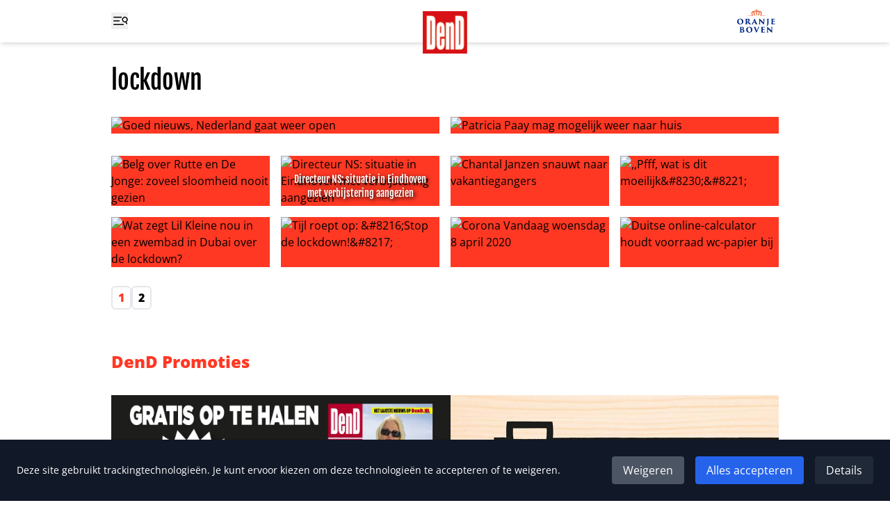

--- FILE ---
content_type: image/svg+xml
request_url: https://www.ditjesendatjes.nl/Oranje-boven-header.svg
body_size: 4750
content:
<?xml version="1.0" encoding="UTF-8" standalone="no"?>
<!-- Created with Inkscape (http://www.inkscape.org/) -->

<svg
   version="1.1"
   id="svg2"
   width="335.11469"
   height="224.59599"
   viewBox="0 0 335.11469 224.59599"
   sodipodi:docname="OBlogoblauworanje.ai"
   xmlns:inkscape="http://www.inkscape.org/namespaces/inkscape"
   xmlns:sodipodi="http://sodipodi.sourceforge.net/DTD/sodipodi-0.dtd"
   xmlns="http://www.w3.org/2000/svg"
   xmlns:svg="http://www.w3.org/2000/svg">
  <defs
     id="defs6">
    <clipPath
       clipPathUnits="userSpaceOnUse"
       id="clipPath16">
      <path
         d="M 0,168.447 H 251.336 V 0 H 0 Z"
         id="path14" />
    </clipPath>
  </defs>
  <sodipodi:namedview
     id="namedview4"
     pagecolor="#ffffff"
     bordercolor="#000000"
     borderopacity="0.25"
     inkscape:showpageshadow="2"
     inkscape:pageopacity="0.0"
     inkscape:pagecheckerboard="0"
     inkscape:deskcolor="#d1d1d1" />
  <g
     id="g8"
     inkscape:groupmode="layer"
     inkscape:label="OBlogoblauworanje"
     transform="matrix(1.3333333,0,0,-1.3333333,0,224.596)">
    <g
       id="g10">
      <g
         id="g12"
         clip-path="url(#clipPath16)">
        <g
           id="g18"
           transform="translate(150.9824,117.5718)">
          <path
             d="m 0,0 c 3.113,5.841 5.832,13.312 3.091,18.427 -1.979,3.695 -6.182,5.48 -12.504,5.318 -0.153,0.209 -0.314,0.412 -0.493,0.603 -3.207,3.458 -8.504,2.518 -12.236,1.285 -0.378,1.037 -1.366,1.782 -2.534,1.782 -1.183,0 -2.177,-0.763 -2.546,-1.82 -3.737,1.252 -9.107,2.245 -12.348,-1.247 -0.178,-0.191 -0.34,-0.394 -0.493,-0.603 -6.323,0.162 -10.525,-1.623 -12.505,-5.318 C -55.308,13.312 -52.589,5.841 -49.476,0 l -53.831,-0.795 58.229,-0.843 c 0.1,-0.001 0.618,-0.032 0.216,0.989 l -0.094,0.165 c -0.002,0.005 -10e-4,0.011 -0.004,0.016 -3.498,5.97 -4.589,13.07 -2.836,16.339 0.946,1.764 3.481,2.353 6.055,2.455 -0.308,-6.092 1.851,-14.013 3.96,-18.806 0.165,-0.375 0.538,-0.608 0.947,-0.608 h 3.434 c 0.425,0 0.698,0.438 0.516,0.822 -3.559,7.542 -5.169,18.293 -2.718,20.933 1.042,1.124 4.073,0.817 8.219,-0.792 l 0.958,-20.215 c 0.02,-0.419 0.365,-0.748 0.784,-0.748 h 1.941 c 0.413,0 0.753,0.324 0.772,0.737 l 0.958,20.274 c 4.082,1.567 7.062,1.857 8.096,0.744 2.461,-2.65 0.828,-13.48 -2.763,-21.026 -0.162,-0.341 0.081,-0.729 0.459,-0.729 h 3.459 c 0.456,0 0.873,0.261 1.055,0.679 2.1,4.8 4.235,12.673 3.929,18.735 2.573,-0.101 5.109,-0.691 6.054,-2.455 C 0.061,12.626 -1.002,5.605 -4.439,-0.337 -4.447,-0.35 -4.444,-0.363 -4.45,-0.375 l -0.154,-0.274 c -0.403,-1.021 0.115,-0.99 0.215,-0.989 l 57.52,0.843 z m -52.459,12.075 c -0.882,9.3 7.048,9.931 7.048,9.931 -6.781,-2.296 -7.048,-9.931 -7.048,-9.931 m 12.326,3.363 c -2.336,10.528 7.048,9.932 7.048,9.932 -8.062,-1.763 -7.048,-9.932 -7.048,-9.932 m 14.736,-0.176 c -0.258,0 -0.417,8.869 -0.417,9.426 0,0.557 0.209,1.009 0.464,1.009 0.256,0 0.464,-0.452 0.464,-1.009 0,-0.557 -0.257,-9.426 -0.511,-9.426 m 16.259,0.293 c 0,0 1.014,8.17 -7.048,9.932 0,0 9.319,0.461 7.048,-9.932 m 5.336,6.384 c 0,0 7.667,-0.506 7.048,-9.931 0,0 -0.266,7.635 -7.048,9.931"
             style="fill:#e94e1b;fill-opacity:1;fill-rule:nonzero;stroke:none"
             id="path20" />
        </g>
        <g
           id="g22"
           transform="translate(122.772,149.7441)">
          <path
             d="M 0,0 C 0,1.728 1.401,3.129 3.13,3.129 4.858,3.129 6.259,1.728 6.259,0 6.259,-1.728 4.858,-3.129 3.13,-3.129 1.401,-3.129 0,-1.728 0,0 m 2.16,1.904 c -0.451,0 -0.815,-0.364 -0.815,-0.815 0,-0.45 0.364,-0.814 0.815,-0.814 0.45,0 0.815,0.364 0.815,0.814 0,0.451 -0.365,0.815 -0.815,0.815"
             style="fill:#e94e1b;fill-opacity:1;fill-rule:nonzero;stroke:none"
             id="path24" />
        </g>
        <g
           id="g26"
           transform="translate(43.1333,81.5273)">
          <path
             d="m 0,0 c 0,6.973 -2.898,14.914 -10.334,14.914 -3.865,0 -8.191,-2.143 -8.191,-12.1 0,-7.939 3.318,-15.543 10.544,-15.543 C -5.377,-12.729 0,-11.594 0,0 m -26.927,0.925 c 0,8.401 5.629,16.593 17.979,16.593 10.67,0 17.349,-7.141 17.349,-15.67 0,-9.786 -6.637,-17.265 -17.643,-17.265 -12.392,0 -17.685,8.906 -17.685,16.342"
             style="fill:#002a87;fill-opacity:1;fill-rule:nonzero;stroke:none"
             id="path28" />
        </g>
        <g
           id="g30"
           transform="translate(72.2363,83.46)">
          <path
             d="m 0,0 c 0,-0.336 0.126,-0.504 0.378,-0.63 0.798,-0.42 2.059,-0.546 3.235,-0.546 1.134,0 1.974,0.168 2.646,0.672 0.883,0.672 1.638,2.479 1.638,5.293 0,5.965 -3.78,7.52 -5.964,7.52 C 1.26,12.309 0.546,12.266 0.252,12.14 0.084,12.056 0,12.014 0,11.678 Z m -7.225,2.814 c 0,6.512 -0.084,7.352 -0.126,8.696 -0.084,1.722 -0.588,2.269 -1.596,2.479 -0.631,0.126 -1.303,0.126 -1.681,0.168 -0.504,0.042 -0.756,0.21 -0.756,0.462 0,0.252 0.294,0.378 0.924,0.378 1.807,0 5.839,-0.126 6.427,-0.126 0.799,0 4.831,0.126 6.763,0.126 3.949,0 6.722,-0.378 8.57,-1.429 2.016,-1.091 3.823,-3.234 3.823,-6.426 0,-3.529 -2.017,-6.218 -5.629,-8.444 2.562,-3.697 5.629,-8.192 8.191,-11.132 2.227,-2.479 3.235,-3.192 4.411,-3.36 0.462,-0.084 0.714,-0.084 1.05,-0.126 0.462,0 0.714,-0.169 0.714,-0.421 0,-0.378 -0.42,-0.42 -0.84,-0.42 h -3.78 c -4.327,0 -6.176,0.42 -7.646,1.386 -1.344,0.799 -2.688,2.604 -4.326,5.251 -1.933,3.193 -2.899,4.916 -3.655,6.049 -0.084,0.126 -0.294,0.253 -0.504,0.253 H 0.336 C 0.126,-3.822 0,-3.907 0,-4.159 v -2.142 c 0,-3.319 0,-5.293 0.21,-7.057 0.084,-1.092 0.378,-2.017 1.639,-2.31 0.588,-0.168 1.049,-0.168 1.89,-0.252 0.672,-0.042 0.756,-0.211 0.756,-0.463 0,-0.252 -0.294,-0.378 -0.882,-0.378 -2.815,0 -7.394,0.126 -7.688,0.126 -0.504,0 -4.578,-0.126 -6.007,-0.126 -0.63,0 -0.84,0.126 -0.84,0.42 0,0.294 0.294,0.421 0.756,0.421 0.42,0.042 0.966,0.084 1.429,0.168 0.84,0.21 1.176,0.965 1.302,2.394 0.168,1.764 0.21,4.705 0.21,8.779 z"
             style="fill:#002a87;fill-opacity:1;fill-rule:nonzero;stroke:none"
             id="path32" />
        </g>
        <g
           id="g34"
           transform="translate(116.2529,78.7549)">
          <path
             d="M 0,0 C 0.252,0 0.252,0.126 0.21,0.21 L -3.487,9.2 c -0.126,0.295 -0.21,0.211 -0.294,0 L -7.352,0.21 C -7.394,0.084 -7.31,0 -7.184,0 Z m -8.401,-3.36 c -0.211,0 -0.295,-0.084 -0.379,-0.294 l -1.302,-3.445 c -0.42,-1.091 -0.672,-2.184 -0.672,-2.688 0,-0.799 0.378,-1.177 1.26,-1.261 0.462,-0.084 1.135,-0.126 1.471,-0.168 0.629,0 0.755,-0.21 0.755,-0.42 0,-0.336 -0.336,-0.42 -0.881,-0.42 -1.891,0 -3.319,0.126 -5.545,0.126 -0.463,0 -3.235,-0.126 -5.335,-0.126 -0.589,0 -0.841,0.168 -0.841,0.42 0,0.336 0.294,0.42 0.799,0.42 0.504,0.042 0.924,0.084 1.344,0.168 1.47,0.294 2.31,1.597 3.192,3.612 l 11.216,25.373 c 0.798,1.808 1.26,2.438 1.723,2.438 0.42,0 0.798,-0.588 1.512,-2.102 1.092,-2.352 8.149,-18.441 11.006,-24.826 1.428,-3.276 2.352,-4.285 3.823,-4.495 0.462,-0.126 0.966,-0.126 1.344,-0.168 0.546,0 0.798,-0.168 0.798,-0.42 0,-0.294 -0.294,-0.42 -1.092,-0.42 -4.117,0 -8.906,0.084 -11.594,0.126 -0.673,0 -0.925,0.126 -0.925,0.378 0,0.252 0.21,0.42 0.589,0.504 0.462,0.084 0.63,0.378 0.504,0.756 l -2.815,6.68 C 1.512,-3.444 1.344,-3.36 1.218,-3.36 Z"
             style="fill:#002a87;fill-opacity:1;fill-rule:nonzero;stroke:none"
             id="path36" />
        </g>
        <g
           id="g38"
           transform="translate(141.3662,97.0708)">
          <path
             d="m 0,0 c 0.042,1.26 0.21,2.016 0.714,2.016 0.336,0 0.546,-0.126 1.639,-1.008 1.764,-1.47 3.948,-3.571 13.568,-12.392 4.285,-3.949 7.183,-6.763 8.317,-7.772 l -0.252,15.753 c -0.084,2.353 -0.294,3.445 -1.974,3.739 -0.588,0.126 -1.26,0.168 -1.848,0.21 -0.546,0 -0.756,0.21 -0.756,0.42 0,0.294 0.378,0.42 0.84,0.42 1.68,0 4.411,-0.126 6.091,-0.126 0.924,0 3.024,0.126 4.788,0.126 0.631,0 0.925,-0.126 0.925,-0.378 0,-0.21 -0.21,-0.462 -0.714,-0.462 -0.546,-0.042 -0.756,-0.042 -1.05,-0.126 -1.387,-0.168 -1.806,-0.882 -1.933,-3.487 -0.336,-8.443 -0.336,-16.845 -0.504,-25.288 0,-2.143 -0.294,-2.605 -0.84,-2.605 -0.672,0 -1.974,1.008 -4.705,3.403 -2.856,2.52 -6.553,5.839 -9.074,8.149 -2.352,2.143 -6.553,6.092 -9.619,9.074 l 0.42,-14.325 c 0.084,-3.024 0.252,-4.158 1.428,-4.578 0.63,-0.21 1.386,-0.21 2.226,-0.294 0.63,-0.042 0.841,-0.169 0.841,-0.421 0,-0.337 -0.337,-0.421 -1.008,-0.421 -1.471,0 -2.815,0.084 -5.419,0.126 -0.967,0 -4.075,-0.126 -5.713,-0.126 -0.589,0 -0.925,0.084 -0.925,0.421 0,0.252 0.21,0.421 0.799,0.421 0.378,0.042 0.924,0.042 1.386,0.126 1.638,0.252 1.848,1.302 1.974,5.209 C -0.168,-15.544 -0.252,-5.419 0,0"
             style="fill:#002a87;fill-opacity:1;fill-rule:nonzero;stroke:none"
             id="path40" />
        </g>
        <g
           id="g42"
           transform="translate(193.7842,78.251)">
          <path
             d="m 0,0 c 0,-4.116 -0.042,-8.653 -1.05,-11.51 -1.177,-3.234 -3.739,-6.469 -8.528,-9.284 -0.756,-0.462 -1.302,-0.714 -2.184,-1.092 -0.294,-0.168 -0.631,-0.252 -0.924,-0.252 -0.209,0 -0.378,0.126 -0.378,0.336 0,0.21 0.335,0.546 0.966,0.924 0.798,0.504 1.47,1.051 2.226,1.891 2.227,2.478 2.436,5.209 2.436,16.257 V 8.023 c 0,6.511 0,7.687 -0.125,9.033 -0.084,1.175 -0.546,1.973 -1.723,2.141 -0.588,0.084 -1.218,0.126 -1.68,0.168 -0.546,0 -0.798,0.126 -0.798,0.463 0,0.252 0.21,0.378 0.924,0.378 1.806,0 6.469,-0.126 6.805,-0.126 0.336,0 5.377,0.126 6.931,0.126 0.714,0 0.966,-0.126 0.966,-0.378 0,-0.379 -0.294,-0.421 -0.84,-0.463 C 2.605,19.323 2.393,19.323 1.806,19.239 0.42,18.987 0.21,18.063 0.126,16.719 0.042,15.376 0,14.534 0,8.023 Z"
             style="fill:#002a87;fill-opacity:1;fill-rule:nonzero;stroke:none"
             id="path44" />
        </g>
        <g
           id="g46"
           transform="translate(210.666,86.2744)">
          <path
             d="m 0,0 c 0,6.848 -0.042,7.687 -0.126,9.032 -0.084,1.218 -0.462,1.932 -1.512,2.184 -0.379,0.084 -0.966,0.084 -1.385,0.126 -0.547,0.042 -0.757,0.21 -0.757,0.462 0,0.252 0.252,0.379 0.925,0.379 2.393,0 4.41,-0.127 6.257,-0.127 0.883,0 11.175,0.042 11.847,0.042 0.841,0 1.849,0.085 2.269,0.169 0.293,0.084 0.503,0.168 0.671,0.168 0.21,0 0.252,-0.168 0.252,-0.379 0,-0.21 -0.084,-0.63 -0.21,-1.848 -0.126,-0.84 -0.21,-2.311 -0.336,-4.495 0,-0.336 -0.167,-0.588 -0.419,-0.588 -0.21,0 -0.378,0.21 -0.42,0.588 0,0.462 -0.042,0.882 -0.21,1.471 -0.21,0.966 -0.756,1.512 -2.774,1.68 -1.386,0.126 -5.04,0.21 -6.301,0.21 -0.251,0 -0.335,-0.126 -0.335,-0.42 v -9.242 c 0,-0.294 0.042,-0.504 0.335,-0.504 1.177,-0.042 4.58,0 6.091,0.042 2.06,0.084 2.606,0.21 3.068,0.966 0.252,0.378 0.378,0.546 0.588,0.546 0.252,0 0.252,-0.252 0.252,-0.504 0,-0.42 -0.21,-1.932 -0.336,-3.57 -0.042,-0.967 -0.042,-3.025 -0.042,-3.487 0,-0.546 -0.126,-0.798 -0.378,-0.798 -0.294,0 -0.378,0.293 -0.462,0.671 -0.042,0.337 -0.084,0.631 -0.126,0.967 -0.168,1.218 -0.756,1.932 -2.816,2.058 -1.175,0.084 -4.62,0.168 -5.923,0.168 -0.209,0 -0.251,-0.21 -0.251,-0.546 v -2.898 c 0,-1.428 -0.042,-3.907 0,-5.503 0.042,-2.94 0.629,-3.613 5.293,-3.613 1.091,0 2.729,0.042 3.907,0.505 1.175,0.462 1.679,1.386 2.057,3.318 0.084,0.503 0.252,0.756 0.504,0.756 0.336,0 0.378,-0.421 0.378,-0.924 0,-1.638 -0.462,-4.832 -0.672,-5.629 -0.294,-1.092 -0.588,-1.134 -2.141,-1.134 -5.797,0 -8.949,0.252 -13.36,0.252 -1.973,0 -3.738,-0.126 -6.048,-0.126 -0.756,0 -1.008,0.126 -1.008,0.42 0,0.21 0.21,0.42 0.84,0.42 0.503,0.042 0.923,0.084 1.26,0.168 1.176,0.168 1.344,1.764 1.428,4.411 C -0.042,-12.477 0,-9.998 0,-7.393 Z"
             style="fill:#002a87;fill-opacity:1;fill-rule:nonzero;stroke:none"
             id="path48" />
        </g>
        <g
           id="g50"
           transform="translate(40.7368,39.8125)">
          <path
             d="m 0,0 c 0,-0.336 0.168,-0.378 0.378,-0.42 0.672,-0.126 2.059,-0.168 2.647,-0.168 0.966,0 1.932,0.168 2.52,0.672 0.882,0.714 1.386,2.185 1.386,3.991 0,3.403 -1.68,6.259 -4.998,6.259 C 1.26,10.334 0.756,10.25 0.42,10.124 0.168,10.04 0,9.956 0,9.368 Z m 0,-6.679 c 0,-2.016 -0.042,-4.957 0.084,-7.099 0.084,-1.345 0.252,-1.891 1.092,-2.311 0.925,-0.546 1.933,-0.672 2.773,-0.672 2.184,0 4.789,1.512 4.789,5.713 0,2.185 -0.547,4.663 -2.479,6.469 -1.134,1.093 -2.604,1.513 -3.906,1.597 -0.672,0.042 -1.681,0.042 -2.101,0 C 0.084,-2.982 0,-3.066 0,-3.276 Z m -7.267,7.141 c 0,6.175 -0.042,7.35 -0.084,8.696 -0.042,1.722 -0.63,2.394 -1.849,2.52 -0.504,0.042 -1.092,0.084 -1.554,0.126 -0.63,0.042 -0.756,0.21 -0.756,0.42 0,0.336 0.336,0.421 0.84,0.421 2.563,0 4.663,-0.127 6.721,-0.127 2.773,0 5.251,0.127 6.889,0.127 8.864,0 10.544,-4.118 10.544,-6.47 0,-3.404 -2.352,-5.587 -5.124,-7.015 4.411,-1.345 8.149,-4.033 8.149,-9.116 0,-4.663 -4.369,-9.283 -12.728,-9.283 -1.554,0 -6.511,0.252 -7.772,0.252 -1.848,0 -3.822,-0.126 -6.091,-0.126 -0.588,0 -0.882,0.126 -0.882,0.42 0,0.294 0.21,0.42 0.84,0.42 0.546,0.042 0.924,0.084 1.261,0.168 0.756,0.126 1.218,0.756 1.344,2.31 0.168,2.311 0.252,4.747 0.252,10.04 z"
             style="fill:#002a87;fill-opacity:1;fill-rule:nonzero;stroke:none"
             id="path52" />
        </g>
        <g
           id="g54"
           transform="translate(94.1636,35.5273)">
          <path
             d="m 0,0 c 0,6.974 -2.898,14.913 -10.334,14.913 -3.865,0 -8.191,-2.142 -8.191,-12.099 0,-7.939 3.318,-15.543 10.544,-15.543 C -5.377,-12.729 0,-11.594 0,0 m -26.927,0.925 c 0,8.401 5.629,16.593 17.979,16.593 10.67,0 17.349,-7.142 17.349,-15.669 0,-9.787 -6.637,-17.266 -17.643,-17.266 -12.392,0 -17.685,8.906 -17.685,16.342"
             style="fill:#002a87;fill-opacity:1;fill-rule:nonzero;stroke:none"
             id="path56" />
        </g>
        <g
           id="g58"
           transform="translate(112.5957,48.2139)">
          <path
             d="m 0,0 c -1.176,2.604 -1.639,2.983 -3.067,3.277 -0.336,0.084 -0.714,0.126 -0.966,0.126 -0.462,0.084 -0.672,0.252 -0.672,0.462 0,0.294 0.336,0.378 0.882,0.378 2.268,0 4.705,-0.126 6.386,-0.126 1.47,0 3.738,0.126 7.015,0.126 0.63,0 0.966,-0.168 0.966,-0.42 0,-0.252 -0.252,-0.42 -0.63,-0.42 C 9.41,3.361 9.157,3.361 8.779,3.277 7.687,3.109 7.519,2.646 7.519,2.227 c 0,-0.546 0.252,-1.387 0.966,-3.193 1.974,-5.125 4.621,-11.384 6.512,-16.299 1.722,3.865 6.09,14.157 7.477,18.105 0.21,0.462 0.336,1.009 0.336,1.387 0,0.544 -0.252,0.84 -1.008,0.966 -0.504,0.126 -1.219,0.168 -1.68,0.21 -0.547,0.042 -0.757,0.168 -0.757,0.42 0,0.252 0.21,0.42 0.925,0.42 2.771,0 4.83,-0.126 5.46,-0.126 0.63,0 3.361,0.126 4.663,0.126 0.63,0 0.924,-0.126 0.924,-0.42 0,-0.294 -0.21,-0.42 -0.756,-0.42 -0.504,-0.042 -1.176,-0.042 -1.848,-0.378 -0.882,-0.421 -1.47,-1.302 -2.647,-3.781 -1.68,-3.613 -3.192,-7.015 -5.586,-12.35 -2.689,-5.965 -4.495,-9.789 -5.587,-11.972 -1.219,-2.479 -1.639,-3.026 -2.186,-3.026 -0.587,0 -0.923,0.589 -1.721,2.521 z"
             style="fill:#002a87;fill-opacity:1;fill-rule:nonzero;stroke:none"
             id="path60" />
        </g>
        <g
           id="g62"
           transform="translate(153.2529,40.2744)">
          <path
             d="m 0,0 c 0,6.848 -0.042,7.687 -0.126,9.032 -0.084,1.218 -0.463,1.932 -1.513,2.184 -0.379,0.084 -0.966,0.084 -1.385,0.126 -0.547,0.042 -0.757,0.21 -0.757,0.462 0,0.252 0.252,0.379 0.925,0.379 2.393,0 4.41,-0.127 6.257,-0.127 0.883,0 11.175,0.042 11.848,0.042 0.84,0 1.848,0.085 2.268,0.169 0.294,0.084 0.503,0.168 0.671,0.168 0.21,0 0.252,-0.168 0.252,-0.379 0,-0.21 -0.084,-0.63 -0.21,-1.848 -0.126,-0.84 -0.21,-2.312 -0.335,-4.495 0,-0.336 -0.168,-0.588 -0.42,-0.588 -0.21,0 -0.378,0.21 -0.42,0.588 0,0.462 -0.042,0.882 -0.21,1.471 -0.21,0.965 -0.756,1.512 -2.774,1.68 -1.385,0.126 -5.04,0.21 -6.301,0.21 -0.251,0 -0.335,-0.126 -0.335,-0.42 v -9.242 c 0,-0.294 0.042,-0.504 0.335,-0.504 1.177,-0.042 4.58,0 6.091,0.042 2.06,0.084 2.606,0.21 3.068,0.966 0.252,0.378 0.378,0.546 0.588,0.546 0.252,0 0.252,-0.252 0.252,-0.504 0,-0.42 -0.21,-1.932 -0.336,-3.57 -0.042,-0.967 -0.042,-3.025 -0.042,-3.487 0,-0.546 -0.126,-0.798 -0.378,-0.798 -0.294,0 -0.378,0.293 -0.462,0.671 -0.042,0.337 -0.084,0.631 -0.126,0.967 -0.168,1.218 -0.756,1.932 -2.816,2.058 -1.175,0.084 -4.62,0.168 -5.922,0.168 -0.21,0 -0.252,-0.21 -0.252,-0.546 v -2.898 c 0,-1.428 -0.042,-3.907 0,-5.503 0.042,-2.94 0.629,-3.613 5.293,-3.613 1.091,0 2.73,0.042 3.907,0.505 1.176,0.462 1.679,1.386 2.057,3.318 0.084,0.503 0.252,0.756 0.504,0.756 0.336,0 0.378,-0.421 0.378,-0.924 0,-1.638 -0.462,-4.832 -0.672,-5.629 -0.294,-1.092 -0.588,-1.134 -2.141,-1.134 -5.797,0 -8.949,0.252 -13.36,0.252 -1.973,0 -3.738,-0.126 -6.047,-0.126 -0.757,0 -1.009,0.126 -1.009,0.42 0,0.21 0.21,0.42 0.841,0.42 0.502,0.042 0.922,0.084 1.259,0.168 1.176,0.168 1.345,1.764 1.429,4.411 C -0.042,-12.477 0,-9.998 0,-7.393 Z"
             style="fill:#002a87;fill-opacity:1;fill-rule:nonzero;stroke:none"
             id="path64" />
        </g>
        <g
           id="g66"
           transform="translate(186.0117,51.0703)">
          <path
             d="m 0,0 c 0.042,1.261 0.21,2.017 0.714,2.017 0.336,0 0.546,-0.126 1.639,-1.008 1.764,-1.471 3.948,-3.572 13.568,-12.393 4.285,-3.949 7.183,-6.762 8.317,-7.771 l -0.252,15.753 c -0.084,2.352 -0.294,3.444 -1.974,3.738 -0.588,0.126 -1.26,0.168 -1.848,0.211 -0.546,0 -0.756,0.21 -0.756,0.42 0,0.294 0.378,0.42 0.84,0.42 1.68,0 4.411,-0.126 6.091,-0.126 0.924,0 3.024,0.126 4.788,0.126 0.631,0 0.925,-0.126 0.925,-0.378 0,-0.21 -0.21,-0.462 -0.714,-0.462 -0.546,-0.043 -0.756,-0.043 -1.05,-0.127 -1.387,-0.168 -1.806,-0.882 -1.933,-3.486 -0.336,-8.444 -0.336,-16.845 -0.504,-25.288 0,-2.144 -0.294,-2.606 -0.84,-2.606 -0.672,0 -1.974,1.009 -4.705,3.403 -2.856,2.521 -6.553,5.839 -9.074,8.15 -2.352,2.142 -6.553,6.092 -9.619,9.073 l 0.42,-14.324 c 0.084,-3.025 0.252,-4.158 1.428,-4.578 0.63,-0.21 1.386,-0.21 2.226,-0.294 0.63,-0.042 0.841,-0.169 0.841,-0.421 0,-0.337 -0.337,-0.421 -1.008,-0.421 -1.471,0 -2.815,0.084 -5.419,0.126 -0.967,0 -4.075,-0.126 -5.713,-0.126 -0.589,0 -0.925,0.084 -0.925,0.421 0,0.252 0.21,0.421 0.799,0.421 0.378,0.042 0.924,0.042 1.387,0.126 1.637,0.252 1.847,1.302 1.973,5.209 C -0.168,-15.543 -0.252,-5.419 0,0"
             style="fill:#002a87;fill-opacity:1;fill-rule:nonzero;stroke:none"
             id="path68" />
        </g>
      </g>
    </g>
  </g>
</svg>
